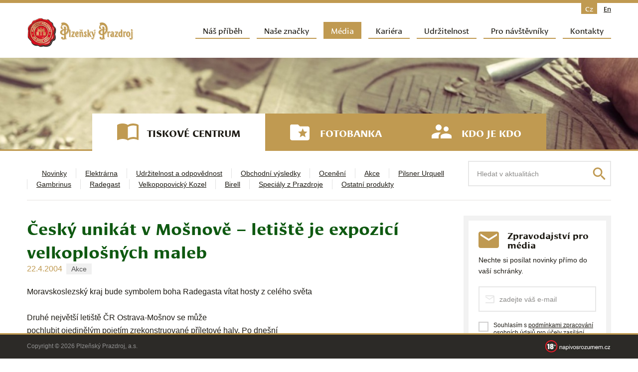

--- FILE ---
content_type: text/html; charset=UTF-8
request_url: https://www.prazdroj.cz/445-cesky-unikat-v-mosnove-letiste-je-expozici-velkoplosnych-maleb
body_size: 12363
content:
<!DOCTYPE html>
<html lang="cs-CZ" >
<head>
<meta charset="UTF-8" />
<meta name="viewport" content="width=device-width,initial-scale=1" />
<link rel="profile" href="http://gmpg.org/xfn/11" />
<link rel="pingback" href="https://www.prazdroj.cz/xmlrpc.php" />
<script src="https://www.prazdroj.cz/cospospohzeg/themes/prazdroj/js/modernizr.custom.50132.js"></script>
<meta name='robots' content='index, follow, max-image-preview:large, max-snippet:-1, max-video-preview:-1' />
	<style>img:is([sizes="auto" i], [sizes^="auto," i]) { contain-intrinsic-size: 3000px 1500px }</style>
	<link rel="alternate" hreflang="cs-cz" href="https://www.prazdroj.cz/445-cesky-unikat-v-mosnove-letiste-je-expozici-velkoplosnych-maleb" />

	<!-- This site is optimized with the Yoast SEO plugin v26.3 - https://yoast.com/wordpress/plugins/seo/ -->
	<title>Český unikát v Mošnově - letiště je expozicí velkoplošných maleb | Prazdroj</title>
	<link rel="canonical" href="https://www.prazdroj.cz/445-cesky-unikat-v-mosnove-letiste-je-expozici-velkoplosnych-maleb" />
	<meta property="og:locale" content="cs_CZ" />
	<meta property="og:type" content="article" />
	<meta property="og:title" content="Český unikát v Mošnově - letiště je expozicí velkoplošných maleb | Prazdroj" />
	<meta property="og:description" content="Moravskoslezský kraj bude symbolem boha Radegasta vítat hosty z&nbsp;celého světa Druhé největší letiště ČR Ostrava-Mošnov se může pochlubit ojedinělým pojetím zrekonstruované příletové haly. Po&nbsp;dnešní slavnostní" />
	<meta property="og:url" content="https://www.prazdroj.cz/445-cesky-unikat-v-mosnove-letiste-je-expozici-velkoplosnych-maleb" />
	<meta property="og:site_name" content="Prazdroj" />
	<meta property="article:published_time" content="2004-04-21T22:00:00+00:00" />
	<meta property="article:modified_time" content="2022-05-29T16:54:07+00:00" />
	<meta property="og:image" content="https://www.prazdroj.cz/cospospohzeg/uploads/2016/05/FB-share.png" />
	<meta property="og:image:width" content="600" />
	<meta property="og:image:height" content="600" />
	<meta property="og:image:type" content="image/png" />
	<meta name="author" content="Tomáš Matonoha" />
	<meta name="twitter:card" content="summary_large_image" />
	<meta name="twitter:label1" content="Napsal(a)" />
	<meta name="twitter:data1" content="Tomáš Matonoha" />
	<meta name="twitter:label2" content="Odhadovaná doba čtení" />
	<meta name="twitter:data2" content="3 minuty" />
	<script type="application/ld+json" class="yoast-schema-graph">{"@context":"https://schema.org","@graph":[{"@type":"WebPage","@id":"https://www.prazdroj.cz/445-cesky-unikat-v-mosnove-letiste-je-expozici-velkoplosnych-maleb","url":"https://www.prazdroj.cz/445-cesky-unikat-v-mosnove-letiste-je-expozici-velkoplosnych-maleb","name":"Český unikát v Mošnově - letiště je expozicí velkoplošných maleb | Prazdroj","isPartOf":{"@id":"https://www.prazdroj.cz/#website"},"datePublished":"2004-04-21T22:00:00+00:00","dateModified":"2022-05-29T16:54:07+00:00","author":{"@id":"https://www.prazdroj.cz/#/schema/person/a1496f158abe2019d6a1d16a9585fac1"},"breadcrumb":{"@id":"https://www.prazdroj.cz/445-cesky-unikat-v-mosnove-letiste-je-expozici-velkoplosnych-maleb#breadcrumb"},"inLanguage":"cs","potentialAction":[{"@type":"ReadAction","target":["https://www.prazdroj.cz/445-cesky-unikat-v-mosnove-letiste-je-expozici-velkoplosnych-maleb"]}]},{"@type":"BreadcrumbList","@id":"https://www.prazdroj.cz/445-cesky-unikat-v-mosnove-letiste-je-expozici-velkoplosnych-maleb#breadcrumb","itemListElement":[{"@type":"ListItem","position":1,"name":"Domů","item":"https://www.prazdroj.cz/"},{"@type":"ListItem","position":2,"name":"Český unikát v Mošnově &#8211; letiště je expozicí velkoplošných maleb"}]},{"@type":"WebSite","@id":"https://www.prazdroj.cz/#website","url":"https://www.prazdroj.cz/","name":"Prazdroj","description":"","potentialAction":[{"@type":"SearchAction","target":{"@type":"EntryPoint","urlTemplate":"https://www.prazdroj.cz/?s={search_term_string}"},"query-input":{"@type":"PropertyValueSpecification","valueRequired":true,"valueName":"search_term_string"}}],"inLanguage":"cs"},{"@type":"Person","@id":"https://www.prazdroj.cz/#/schema/person/a1496f158abe2019d6a1d16a9585fac1","name":"Tomáš Matonoha","image":{"@type":"ImageObject","inLanguage":"cs","@id":"https://www.prazdroj.cz/#/schema/person/image/","url":"https://secure.gravatar.com/avatar/e251d6862b08277362bf0c1f11c158e3d57143e67023c95da0eee4b416ef43fd?s=96&d=mm&r=g","contentUrl":"https://secure.gravatar.com/avatar/e251d6862b08277362bf0c1f11c158e3d57143e67023c95da0eee4b416ef43fd?s=96&d=mm&r=g","caption":"Tomáš Matonoha"},"sameAs":["http://www.matosoft.cz"],"url":"https://www.prazdroj.cz/author/matosoft"}]}</script>
	<!-- / Yoast SEO plugin. -->


<link rel='stylesheet' id='wp-block-library-css' href='https://www.prazdroj.cz/wp-includes/css/dist/block-library/style.min.css?ver=6.7.4' type='text/css' media='all' />
<style id='classic-theme-styles-inline-css' type='text/css'>
/*! This file is auto-generated */
.wp-block-button__link{color:#fff;background-color:#32373c;border-radius:9999px;box-shadow:none;text-decoration:none;padding:calc(.667em + 2px) calc(1.333em + 2px);font-size:1.125em}.wp-block-file__button{background:#32373c;color:#fff;text-decoration:none}
</style>
<style id='global-styles-inline-css' type='text/css'>
:root{--wp--preset--aspect-ratio--square: 1;--wp--preset--aspect-ratio--4-3: 4/3;--wp--preset--aspect-ratio--3-4: 3/4;--wp--preset--aspect-ratio--3-2: 3/2;--wp--preset--aspect-ratio--2-3: 2/3;--wp--preset--aspect-ratio--16-9: 16/9;--wp--preset--aspect-ratio--9-16: 9/16;--wp--preset--color--black: #000000;--wp--preset--color--cyan-bluish-gray: #abb8c3;--wp--preset--color--white: #ffffff;--wp--preset--color--pale-pink: #f78da7;--wp--preset--color--vivid-red: #cf2e2e;--wp--preset--color--luminous-vivid-orange: #ff6900;--wp--preset--color--luminous-vivid-amber: #fcb900;--wp--preset--color--light-green-cyan: #7bdcb5;--wp--preset--color--vivid-green-cyan: #00d084;--wp--preset--color--pale-cyan-blue: #8ed1fc;--wp--preset--color--vivid-cyan-blue: #0693e3;--wp--preset--color--vivid-purple: #9b51e0;--wp--preset--gradient--vivid-cyan-blue-to-vivid-purple: linear-gradient(135deg,rgba(6,147,227,1) 0%,rgb(155,81,224) 100%);--wp--preset--gradient--light-green-cyan-to-vivid-green-cyan: linear-gradient(135deg,rgb(122,220,180) 0%,rgb(0,208,130) 100%);--wp--preset--gradient--luminous-vivid-amber-to-luminous-vivid-orange: linear-gradient(135deg,rgba(252,185,0,1) 0%,rgba(255,105,0,1) 100%);--wp--preset--gradient--luminous-vivid-orange-to-vivid-red: linear-gradient(135deg,rgba(255,105,0,1) 0%,rgb(207,46,46) 100%);--wp--preset--gradient--very-light-gray-to-cyan-bluish-gray: linear-gradient(135deg,rgb(238,238,238) 0%,rgb(169,184,195) 100%);--wp--preset--gradient--cool-to-warm-spectrum: linear-gradient(135deg,rgb(74,234,220) 0%,rgb(151,120,209) 20%,rgb(207,42,186) 40%,rgb(238,44,130) 60%,rgb(251,105,98) 80%,rgb(254,248,76) 100%);--wp--preset--gradient--blush-light-purple: linear-gradient(135deg,rgb(255,206,236) 0%,rgb(152,150,240) 100%);--wp--preset--gradient--blush-bordeaux: linear-gradient(135deg,rgb(254,205,165) 0%,rgb(254,45,45) 50%,rgb(107,0,62) 100%);--wp--preset--gradient--luminous-dusk: linear-gradient(135deg,rgb(255,203,112) 0%,rgb(199,81,192) 50%,rgb(65,88,208) 100%);--wp--preset--gradient--pale-ocean: linear-gradient(135deg,rgb(255,245,203) 0%,rgb(182,227,212) 50%,rgb(51,167,181) 100%);--wp--preset--gradient--electric-grass: linear-gradient(135deg,rgb(202,248,128) 0%,rgb(113,206,126) 100%);--wp--preset--gradient--midnight: linear-gradient(135deg,rgb(2,3,129) 0%,rgb(40,116,252) 100%);--wp--preset--font-size--small: 13px;--wp--preset--font-size--medium: 20px;--wp--preset--font-size--large: 36px;--wp--preset--font-size--x-large: 42px;--wp--preset--spacing--20: 0.44rem;--wp--preset--spacing--30: 0.67rem;--wp--preset--spacing--40: 1rem;--wp--preset--spacing--50: 1.5rem;--wp--preset--spacing--60: 2.25rem;--wp--preset--spacing--70: 3.38rem;--wp--preset--spacing--80: 5.06rem;--wp--preset--shadow--natural: 6px 6px 9px rgba(0, 0, 0, 0.2);--wp--preset--shadow--deep: 12px 12px 50px rgba(0, 0, 0, 0.4);--wp--preset--shadow--sharp: 6px 6px 0px rgba(0, 0, 0, 0.2);--wp--preset--shadow--outlined: 6px 6px 0px -3px rgba(255, 255, 255, 1), 6px 6px rgba(0, 0, 0, 1);--wp--preset--shadow--crisp: 6px 6px 0px rgba(0, 0, 0, 1);}:where(.is-layout-flex){gap: 0.5em;}:where(.is-layout-grid){gap: 0.5em;}body .is-layout-flex{display: flex;}.is-layout-flex{flex-wrap: wrap;align-items: center;}.is-layout-flex > :is(*, div){margin: 0;}body .is-layout-grid{display: grid;}.is-layout-grid > :is(*, div){margin: 0;}:where(.wp-block-columns.is-layout-flex){gap: 2em;}:where(.wp-block-columns.is-layout-grid){gap: 2em;}:where(.wp-block-post-template.is-layout-flex){gap: 1.25em;}:where(.wp-block-post-template.is-layout-grid){gap: 1.25em;}.has-black-color{color: var(--wp--preset--color--black) !important;}.has-cyan-bluish-gray-color{color: var(--wp--preset--color--cyan-bluish-gray) !important;}.has-white-color{color: var(--wp--preset--color--white) !important;}.has-pale-pink-color{color: var(--wp--preset--color--pale-pink) !important;}.has-vivid-red-color{color: var(--wp--preset--color--vivid-red) !important;}.has-luminous-vivid-orange-color{color: var(--wp--preset--color--luminous-vivid-orange) !important;}.has-luminous-vivid-amber-color{color: var(--wp--preset--color--luminous-vivid-amber) !important;}.has-light-green-cyan-color{color: var(--wp--preset--color--light-green-cyan) !important;}.has-vivid-green-cyan-color{color: var(--wp--preset--color--vivid-green-cyan) !important;}.has-pale-cyan-blue-color{color: var(--wp--preset--color--pale-cyan-blue) !important;}.has-vivid-cyan-blue-color{color: var(--wp--preset--color--vivid-cyan-blue) !important;}.has-vivid-purple-color{color: var(--wp--preset--color--vivid-purple) !important;}.has-black-background-color{background-color: var(--wp--preset--color--black) !important;}.has-cyan-bluish-gray-background-color{background-color: var(--wp--preset--color--cyan-bluish-gray) !important;}.has-white-background-color{background-color: var(--wp--preset--color--white) !important;}.has-pale-pink-background-color{background-color: var(--wp--preset--color--pale-pink) !important;}.has-vivid-red-background-color{background-color: var(--wp--preset--color--vivid-red) !important;}.has-luminous-vivid-orange-background-color{background-color: var(--wp--preset--color--luminous-vivid-orange) !important;}.has-luminous-vivid-amber-background-color{background-color: var(--wp--preset--color--luminous-vivid-amber) !important;}.has-light-green-cyan-background-color{background-color: var(--wp--preset--color--light-green-cyan) !important;}.has-vivid-green-cyan-background-color{background-color: var(--wp--preset--color--vivid-green-cyan) !important;}.has-pale-cyan-blue-background-color{background-color: var(--wp--preset--color--pale-cyan-blue) !important;}.has-vivid-cyan-blue-background-color{background-color: var(--wp--preset--color--vivid-cyan-blue) !important;}.has-vivid-purple-background-color{background-color: var(--wp--preset--color--vivid-purple) !important;}.has-black-border-color{border-color: var(--wp--preset--color--black) !important;}.has-cyan-bluish-gray-border-color{border-color: var(--wp--preset--color--cyan-bluish-gray) !important;}.has-white-border-color{border-color: var(--wp--preset--color--white) !important;}.has-pale-pink-border-color{border-color: var(--wp--preset--color--pale-pink) !important;}.has-vivid-red-border-color{border-color: var(--wp--preset--color--vivid-red) !important;}.has-luminous-vivid-orange-border-color{border-color: var(--wp--preset--color--luminous-vivid-orange) !important;}.has-luminous-vivid-amber-border-color{border-color: var(--wp--preset--color--luminous-vivid-amber) !important;}.has-light-green-cyan-border-color{border-color: var(--wp--preset--color--light-green-cyan) !important;}.has-vivid-green-cyan-border-color{border-color: var(--wp--preset--color--vivid-green-cyan) !important;}.has-pale-cyan-blue-border-color{border-color: var(--wp--preset--color--pale-cyan-blue) !important;}.has-vivid-cyan-blue-border-color{border-color: var(--wp--preset--color--vivid-cyan-blue) !important;}.has-vivid-purple-border-color{border-color: var(--wp--preset--color--vivid-purple) !important;}.has-vivid-cyan-blue-to-vivid-purple-gradient-background{background: var(--wp--preset--gradient--vivid-cyan-blue-to-vivid-purple) !important;}.has-light-green-cyan-to-vivid-green-cyan-gradient-background{background: var(--wp--preset--gradient--light-green-cyan-to-vivid-green-cyan) !important;}.has-luminous-vivid-amber-to-luminous-vivid-orange-gradient-background{background: var(--wp--preset--gradient--luminous-vivid-amber-to-luminous-vivid-orange) !important;}.has-luminous-vivid-orange-to-vivid-red-gradient-background{background: var(--wp--preset--gradient--luminous-vivid-orange-to-vivid-red) !important;}.has-very-light-gray-to-cyan-bluish-gray-gradient-background{background: var(--wp--preset--gradient--very-light-gray-to-cyan-bluish-gray) !important;}.has-cool-to-warm-spectrum-gradient-background{background: var(--wp--preset--gradient--cool-to-warm-spectrum) !important;}.has-blush-light-purple-gradient-background{background: var(--wp--preset--gradient--blush-light-purple) !important;}.has-blush-bordeaux-gradient-background{background: var(--wp--preset--gradient--blush-bordeaux) !important;}.has-luminous-dusk-gradient-background{background: var(--wp--preset--gradient--luminous-dusk) !important;}.has-pale-ocean-gradient-background{background: var(--wp--preset--gradient--pale-ocean) !important;}.has-electric-grass-gradient-background{background: var(--wp--preset--gradient--electric-grass) !important;}.has-midnight-gradient-background{background: var(--wp--preset--gradient--midnight) !important;}.has-small-font-size{font-size: var(--wp--preset--font-size--small) !important;}.has-medium-font-size{font-size: var(--wp--preset--font-size--medium) !important;}.has-large-font-size{font-size: var(--wp--preset--font-size--large) !important;}.has-x-large-font-size{font-size: var(--wp--preset--font-size--x-large) !important;}
:where(.wp-block-post-template.is-layout-flex){gap: 1.25em;}:where(.wp-block-post-template.is-layout-grid){gap: 1.25em;}
:where(.wp-block-columns.is-layout-flex){gap: 2em;}:where(.wp-block-columns.is-layout-grid){gap: 2em;}
:root :where(.wp-block-pullquote){font-size: 1.5em;line-height: 1.6;}
</style>
<link rel='stylesheet' id='contact-form-7-css' href='https://www.prazdroj.cz/cospospohzeg/plugins/contact-form-7/includes/css/styles.css?ver=6.1.3' type='text/css' media='all' />
<link rel='stylesheet' id='eeb-css-frontend-css' href='https://www.prazdroj.cz/cospospohzeg/plugins/email-encoder-bundle/core/includes/assets/css/style.css?ver=251105-92838' type='text/css' media='all' />
<link rel='stylesheet' id='responsive-lightbox-nivo-css' href='https://www.prazdroj.cz/cospospohzeg/plugins/responsive-lightbox/assets/nivo/nivo-lightbox.min.css?ver=1.3.1' type='text/css' media='all' />
<link rel='stylesheet' id='responsive-lightbox-nivo-default-css' href='https://www.prazdroj.cz/cospospohzeg/plugins/responsive-lightbox/assets/nivo/themes/default/default.css?ver=1.3.1' type='text/css' media='all' />
<link rel='stylesheet' id='css-swiper-css' href='https://www.prazdroj.cz/cospospohzeg/themes/prazdroj/css/swiper.css?ver=1' type='text/css' media='all' />
<link rel='stylesheet' id='prazdroj-style-css' href='https://www.prazdroj.cz/cospospohzeg/themes/prazdroj/dist/style.css?ver=1.30.0' type='text/css' media='all' />
<script type="text/javascript" src="https://www.prazdroj.cz/wp-includes/js/jquery/jquery.min.js?ver=3.7.1" id="jquery-core-js"></script>
<script type="text/javascript" src="https://www.prazdroj.cz/wp-includes/js/jquery/jquery-migrate.min.js?ver=3.4.1" id="jquery-migrate-js"></script>
<script type="text/javascript" src="https://www.prazdroj.cz/cospospohzeg/plugins/email-encoder-bundle/core/includes/assets/js/custom.js?ver=251105-92838" id="eeb-js-frontend-js"></script>
<script type="text/javascript" src="https://www.prazdroj.cz/cospospohzeg/plugins/responsive-lightbox/assets/infinitescroll/infinite-scroll.pkgd.min.js?ver=4.0.1" id="responsive-lightbox-infinite-scroll-js"></script>
<script type="text/javascript" src="https://www.prazdroj.cz/cospospohzeg/themes/prazdroj/img/svg-out/grunticon.loader.js" id="grunticon-js"></script>
<link rel="https://api.w.org/" href="https://www.prazdroj.cz/wp-json/" /><link rel="alternate" title="JSON" type="application/json" href="https://www.prazdroj.cz/wp-json/wp/v2/posts/16206" /><link rel="EditURI" type="application/rsd+xml" title="RSD" href="https://www.prazdroj.cz/xmlrpc.php?rsd" />
<meta name="generator" content="WordPress 6.7.4" />
<link rel='shortlink' href='https://www.prazdroj.cz/?p=16206' />
<link rel="alternate" title="oEmbed (JSON)" type="application/json+oembed" href="https://www.prazdroj.cz/wp-json/oembed/1.0/embed?url=https%3A%2F%2Fwww.prazdroj.cz%2F445-cesky-unikat-v-mosnove-letiste-je-expozici-velkoplosnych-maleb" />
<link rel="alternate" title="oEmbed (XML)" type="text/xml+oembed" href="https://www.prazdroj.cz/wp-json/oembed/1.0/embed?url=https%3A%2F%2Fwww.prazdroj.cz%2F445-cesky-unikat-v-mosnove-letiste-je-expozici-velkoplosnych-maleb&#038;format=xml" />
<meta name="generator" content="WPML ver:4.2.5 stt:9,1;" />
<script>
  (function(i,s,o,g,r,a,m){i['GoogleAnalyticsObject']=r;i[r]=i[r]||function(){
  (i[r].q=i[r].q||[]).push(arguments)},i[r].l=1*new Date();a=s.createElement(o),
  m=s.getElementsByTagName(o)[0];a.async=1;a.src=g;m.parentNode.insertBefore(a,m)
  })(window,document,'script','https://www.google-analytics.com/analytics.js','ga');

  ga('create', 'UA-6464076-1', 'auto');
  ga('send', 'pageview');

</script>
<script>
!function(f,b,e,v,n,t,s)
{if(f.fbq)return;n=f.fbq=function(){n.callMethod?
n.callMethod.apply(n,arguments):n.queue.push(arguments)};
if(!f._fbq)f._fbq=n;n.push=n;n.loaded=!0;n.version='2.0';
n.queue=[];t=b.createElement(e);t.async=!0;
t.src=v;s=b.getElementsByTagName(e)[0];
s.parentNode.insertBefore(t,s)}(window,document,'script',
'https://connect.facebook.net/en_US/fbevents.js');
 fbq('init', '1273094189474917'); 
fbq('track', 'PageView');
</script>
<noscript>
 <img height="1" width="1" 
src="https://www.facebook.com/tr?id=1273094189474917&ev=PageView
&noscript=1"/>
</noscript>
<script>
	grunticon(["https://www.prazdroj.cz/cospospohzeg/themes/prazdroj/img/svg-out/icons.data.svg.css", "https://www.prazdroj.cz/cospospohzeg/themes/prazdroj/img/svg-out/icons.data.png.css", "https://www.prazdroj.cz/cospospohzeg/themes/prazdroj/img/svg-out/icons.fallback.css"], grunticon.svgLoadedCallback);
</script>

	<script>
		WebFontConfig = {
			typekit: { id: 'rzs6kiv' },
			google: {
				families: [ 'Roboto:300,300italic,400,400italic,500,500italic,700,700italic,900,900italic:latin,latin-ext' ]
			},
			active: function() {
				document.cookie ='wfont=1; expires='+(new Date(new Date().getTime() + 86400000)).toGMTString()+'; path=/'
			}
		};
	</script>
	<link rel="prefetch" href="https://fonts.googleapis.com/css?family=Roboto" />

<script>
	(function(d) {
		var wf = d.createElement('script'), s = d.scripts[0];
		wf.src = 'https://ajax.googleapis.com/ajax/libs/webfont/1.6.16/webfont.js';
		s.parentNode.insertBefore(wf, s);
	})(document);
</script>

<link rel="apple-touch-icon" sizes="57x57" href="https://www.prazdroj.cz/cospospohzeg/themes/prazdroj/favicons/apple-touch-icon-57x57.png">
<link rel="apple-touch-icon" sizes="60x60" href="https://www.prazdroj.cz/cospospohzeg/themes/prazdroj/favicons/apple-touch-icon-60x60.png">
<link rel="apple-touch-icon" sizes="72x72" href="https://www.prazdroj.cz/cospospohzeg/themes/prazdroj/favicons/apple-touch-icon-72x72.png">
<link rel="apple-touch-icon" sizes="76x76" href="https://www.prazdroj.cz/cospospohzeg/themes/prazdroj/favicons/apple-touch-icon-76x76.png">
<link rel="apple-touch-icon" sizes="114x114" href="https://www.prazdroj.cz/cospospohzeg/themes/prazdroj/favicons/apple-touch-icon-114x114.png">
<link rel="apple-touch-icon" sizes="120x120" href="https://www.prazdroj.cz/cospospohzeg/themes/prazdroj/favicons/apple-touch-icon-120x120.png">
<link rel="apple-touch-icon" sizes="144x144" href="https://www.prazdroj.cz/cospospohzeg/themes/prazdroj/favicons/apple-touch-icon-144x144.png">
<link rel="apple-touch-icon" sizes="152x152" href="https://www.prazdroj.cz/cospospohzeg/themes/prazdroj/favicons/apple-touch-icon-152x152.png">
<link rel="apple-touch-icon" sizes="180x180" href="https://www.prazdroj.cz/cospospohzeg/themes/prazdroj/favicons/apple-touch-icon-180x180.png">
<link rel="icon" type="image/png" href="https://www.prazdroj.cz/cospospohzeg/themes/prazdroj/favicons/favicon-32x32.png" sizes="32x32">
<link rel="icon" type="image/png" href="https://www.prazdroj.cz/cospospohzeg/themes/prazdroj/favicons/android-chrome-192x192.png" sizes="192x192">
<link rel="icon" type="image/png" href="https://www.prazdroj.cz/cospospohzeg/themes/prazdroj/favicons/favicon-96x96.png" sizes="96x96">
<link rel="icon" type="image/png" href="https://www.prazdroj.cz/cospospohzeg/themes/prazdroj/favicons/favicon-16x16.png" sizes="16x16">
<link rel="manifest" href="https://www.prazdroj.cz/cospospohzeg/themes/prazdroj/favicons/manifest.json">
<link rel="mask-icon" href="https://www.prazdroj.cz/cospospohzeg/themes/prazdroj/favicons/safari-pinned-tab.svg" color="#5bbad5">
<link rel="shortcut icon" href="https://www.prazdroj.cz/cospospohzeg/themes/prazdroj/favicons/favicon.ico">
<meta name="msapplication-TileColor" content="#da532c">
<meta name="msapplication-TileImage" content="https://www.prazdroj.cz/cospospohzeg/themes/prazdroj/favicons/mstile-144x144.png">
<meta name="msapplication-config" content="https://www.prazdroj.cz/cospospohzeg/themes/prazdroj/favicons/browserconfig.xml">
<meta name="theme-color" content="#ffffff">

	<!-- Facebook Pixel Code -->
  <script>
    !function(f,b,e,v,n,t,s){if(f.fbq)return;n=f.fbq=function(){n.callMethod?
        n.callMethod.apply(n,arguments):n.queue.push(arguments)};if(!f._fbq)f._fbq=n;
        n.push=n;n.loaded=!0;n.version='2.0';n.queue=[];t=b.createElement(e);t.async=!0;
        t.src=v;s=b.getElementsByTagName(e)[0];s.parentNode.insertBefore(t,s)}(window,
        document,'script','https://connect.facebook.net/en_US/fbevents.js');

    fbq('init', '862856180409276', {}, {
      dataProcessingOptions: ['LDU']
    });
    fbq('track', "PageView");
  </script>
  <noscript><img height="1" width="1" style="display:none"
                 src="https://www.facebook.com/tr?id=862856180409276&ev=PageView&noscript=1"
      /></noscript>
	<!-- End Facebook Pixel Code -->

<!-- Google Tag Manager -->
<script>(function(w,d,s,l,i){w[l]=w[l]||[];w[l].push({'gtm.start':
new Date().getTime(),event:'gtm.js'});var f=d.getElementsByTagName(s)[0],
j=d.createElement(s),dl=l!='dataLayer'?'&l='+l:'';j.async=true;j.src=
'https://www.googletagmanager.com/gtm.js?id='+i+dl;f.parentNode.insertBefore(j, f);
})(window,document,'script','dataLayer','GTM-PLJTMTQT');</script>
<!-- End Google Tag Manager -->
  <script>
    window.dataLayer = window.dataLayer || [];
    window.dataLayer.push({
      'anonymizeIp': true
    });
  </script>
  </head>

<body class="wp-singular post-template-default single single-post postid-16206 single-format-standard wp-theme-prazdroj language-cs">
  
<!-- Google Tag Manager (noscript) -->
<noscript><iframe src="https://www.googletagmanager.com/ns.html?id=GTM-PLJTMTQT"
height="0" width="0" style="display:none;visibility:hidden"></iframe></noscript>
<!-- End Google Tag Manager (noscript) -->

<div class="page-content js-page-content icon-logo-lines">

	
	<header class="header cf js-header" role="banner">
		<div class="container container--header">

			<a class="header__logo" href="https://www.prazdroj.cz/" title="Prazdroj" rel="home">
									<img class="header-logo__image" src="https://www.prazdroj.cz/cospospohzeg/themes/prazdroj/img/logo-sm.png?bf6476bc" srcset="https://www.prazdroj.cz/cospospohzeg/themes/prazdroj/img/logo-sm.png?bf6476bc, https://www.prazdroj.cz/cospospohzeg/themes/prazdroj/img/logo-sm@2x.png?0ea6aa8a 2x" alt="Prazdroj" width="212" height="59" />
							</a>

								<div class="language-switcher cf js-language-switcher">
						<span class="language-switcher__item language-switcher__item--active">cz</span><a href="https://www.prazdroj.cz/en" class="language-switcher__item">en</a>					</div><!-- /.language-switcher -->
					
			<nav class="navigation js-navigation cf" role="navigation">

				<h3 class="assistive-text">Hlavní navigační menu</h3>
								<div class="skip-link"><a class="assistive-text" href="#content" title="Přejít k hlavnímu obsahu webu">Přejít k hlavnímu obsahu webu</a></div>

				<a href="#" class="navigation-link-mobile js-navigation-link-mobile">
					<span></span>
					<span></span>
					<span></span>
					<span></span>
				</a>

				<ul id="menu-hlavni-menu" class="navigation__menu navigation__menu--no-js js-navigation-menu cf"><li id="menu-item-25" class="menu-item menu-item-type-post_type menu-item-object-page menu-item-has-children menu-item-25"><a href="https://www.prazdroj.cz/nas-pribeh">Náš příběh</a>
<ul class="sub-menu">
	<li id="menu-item-34" class="menu-item menu-item-type-post_type menu-item-object-page menu-item-34"><a href="https://www.prazdroj.cz/nas-pribeh/historie">Historie</a></li>
	<li id="menu-item-33" class="menu-item menu-item-type-post_type menu-item-object-page menu-item-33"><a href="https://www.prazdroj.cz/nas-pribeh/ceske-pivo">České pivo</a></li>
	<li id="menu-item-35" class="menu-item menu-item-type-post_type menu-item-object-page menu-item-35"><a href="https://www.prazdroj.cz/nas-pribeh/dulezite-listiny">Důležité listiny</a></li>
	<li id="menu-item-32" class="menu-item menu-item-type-post_type menu-item-object-page menu-item-32"><a href="https://www.prazdroj.cz/nas-pribeh/archiv">Archiv</a></li>
</ul>
</li>
<li id="menu-item-26" class="menu-item--brands menu-item menu-item-type-post_type menu-item-object-page menu-item-has-children menu-item-26"><a href="https://www.prazdroj.cz/nase-znacky">Naše značky</a>
<ul class="sub-menu">
	<li id="menu-item-176413" class="menu-item menu-item-type-post_type menu-item-object-page menu-item-176413"><a href="https://www.prazdroj.cz/nase-znacky/hvezda-sladku">Hvězda sládků</a></li>
</ul>
</li>
<li id="menu-item-27" class="menu-item--media menu-item menu-item-type-post_type menu-item-object-page menu-item-27"><a href="https://www.prazdroj.cz/media">Média</a></li>
<li id="menu-item-153320" class="menu-item menu-item-type-post_type menu-item-object-page menu-item-has-children menu-item-153320"><a href="https://www.prazdroj.cz/kariera">Kariéra</a>
<ul class="sub-menu">
	<li id="menu-item-153323" class="menu-item menu-item-type-post_type menu-item-object-page menu-item-153323"><a href="https://www.prazdroj.cz/kariera/studenti-a-absolventi">Studenti a&nbsp;absolventi</a></li>
	<li id="menu-item-153326" class="menu-item menu-item-type-post_type menu-item-object-page menu-item-153326"><a href="https://www.prazdroj.cz/kariera/management">Management</a></li>
	<li id="menu-item-153329" class="menu-item menu-item-type-post_type menu-item-object-page menu-item-153329"><a href="https://www.prazdroj.cz/kariera/specialiste">Specialisté</a></li>
	<li id="menu-item-153332" class="menu-item menu-item-type-post_type menu-item-object-page menu-item-153332"><a href="https://www.prazdroj.cz/kariera/vyroba-a-servis">Výroba a&nbsp;servis</a></li>
	<li id="menu-item-153335" class="menu-item menu-item-type-post_type menu-item-object-page menu-item-153335"><a href="https://www.prazdroj.cz/kariera/zivotopis">Vytvoř si jednoduchý životopis</a></li>
</ul>
</li>
<li id="menu-item-150929" class="menu-item menu-item-type-custom menu-item-object-custom menu-item-has-children menu-item-150929"><a href="https://udrzitelnost.prazdroj.cz/">Udržitelnost</a>
<ul class="sub-menu">
	<li id="menu-item-150932" class="menu-item menu-item-type-custom menu-item-object-custom menu-item-150932"><a href="https://udrzitelnost.prazdroj.cz/novinky/">Novinky</a></li>
	<li id="menu-item-150938" class="menu-item menu-item-type-custom menu-item-object-custom menu-item-150938"><a href="https://udrzitelnost.prazdroj.cz/zprava-o-udrzitelnosti/">Zpráva o&nbsp;udržitelnosti</a></li>
	<li id="menu-item-150941" class="menu-item menu-item-type-custom menu-item-object-custom menu-item-150941"><a href="https://www.prazdroj.cz/odpovednost/podpora-komunit">Fond Plzeňského Prazdroje</a></li>
	<li id="menu-item-150944" class="menu-item menu-item-type-custom menu-item-object-custom menu-item-150944"><a href="https://udrzitelnost.prazdroj.cz/nase-zavazky/">Naše závazky</a></li>
</ul>
</li>
<li id="menu-item-30" class="menu-item menu-item-type-post_type menu-item-object-page menu-item-30"><a href="https://www.prazdroj.cz/pro-navstevniky">Pro návštěvníky</a></li>
<li id="menu-item-31" class="menu-item menu-item-type-post_type menu-item-object-page menu-item-has-children menu-item-31"><a href="https://www.prazdroj.cz/kontakty">Kontakty</a>
<ul class="sub-menu">
	<li id="menu-item-159149" class="menu-item menu-item-type-post_type menu-item-object-page menu-item-159149"><a href="https://www.prazdroj.cz/export">Export</a></li>
</ul>
</li>
</ul>
			</nav><!-- /.navigation -->

		</div><!-- /.container -->

	</header><!-- /.header -->

	<div class="main cf">

<main id="content" role="main">

	
<div class="header-w-menu js-header-w-menu">
	<div class="container container--header-w-menu">
		<ul id="menu-media" class="media-menu cf"><li id="menu-item-350" class="menu-item--press-center icon-book menu-item menu-item-type-post_type menu-item-object-page menu-item-350"><a href="https://www.prazdroj.cz/media"><span class="wrapper">Tiskové centrum<span class="icon" data-grunticon-embed></span></span></a></li>
<li id="menu-item-351" class="menu-item--stock icon-folder menu-item menu-item-type-post_type menu-item-object-page menu-item-351"><a href="https://www.prazdroj.cz/media/fotobanka"><span class="wrapper">Fotobanka<span class="icon" data-grunticon-embed></span></span></a></li>
<li id="menu-item-137428" class="menu-item--people icon-people menu-item menu-item-type-taxonomy menu-item-object-album_category menu-item-137428"><a href="https://www.prazdroj.cz/album-kategorie/kdo-je-kdo"><span class="wrapper">Kdo je kdo<span class="icon" data-grunticon-embed></span></span></a></li>
</ul>	</div><!-- /.container -->
</div><!-- /.header-w-menu -->

	<script>
		var $banner = jQuery('.js-header-w-menu');
		var bannerImages = new Array();
		bannerImages['orig'] = 'https://www.prazdroj.cz/cospospohzeg/uploads/2016/03/media-header-bg.jpg';
		bannerImages['large'] = 'https://www.prazdroj.cz/cospospohzeg/uploads/2016/03/media-header-bg-1024x98.jpg';

		if (window.matchMedia) {
			if (window.matchMedia('(max-width: 1024px)').matches) {
				$banner.css('background-image', 'url("' + bannerImages['large'] + '")');
			} else {
				$banner.css('background-image', 'url("' + bannerImages['orig'] + '")');
			}
		} else {
			$banner.css('background-image', 'url("' + bannerImages['orig'] + '")');
		}
	</script>

	
		<div class="container">

			<div class="press-center-header">
				<ul class="press-center-header-categories cf">

			<li class="press-center-header-categories-item ">
									<a href="https://www.prazdroj.cz/media">Novinky</a>
							</li><!-- /.press-center-header-categories-item -->

							<li class="press-center-header-categories-item ">
											<a href="https://www.prazdroj.cz/kategorie/elektrarna">Elektrárna</a>
									</li><!-- /.press-center-header-categories-item -->
							<li class="press-center-header-categories-item ">
											<a href="https://www.prazdroj.cz/kategorie/udrzitelnost-a-odpovednost">Udržitelnost a odpovědnost</a>
									</li><!-- /.press-center-header-categories-item -->
							<li class="press-center-header-categories-item ">
											<a href="https://www.prazdroj.cz/kategorie/obchodni-vysledky">Obchodní výsledky</a>
									</li><!-- /.press-center-header-categories-item -->
							<li class="press-center-header-categories-item ">
											<a href="https://www.prazdroj.cz/kategorie/oceneni">Ocenění</a>
									</li><!-- /.press-center-header-categories-item -->
							<li class="press-center-header-categories-item ">
											<a href="https://www.prazdroj.cz/kategorie/akce">Akce</a>
									</li><!-- /.press-center-header-categories-item -->
							<li class="press-center-header-categories-item ">
											<a href="https://www.prazdroj.cz/kategorie/pilsner-urquell">Pilsner Urquell</a>
									</li><!-- /.press-center-header-categories-item -->
							<li class="press-center-header-categories-item ">
											<a href="https://www.prazdroj.cz/kategorie/gambrinus">Gambrinus</a>
									</li><!-- /.press-center-header-categories-item -->
							<li class="press-center-header-categories-item ">
											<a href="https://www.prazdroj.cz/kategorie/radegast">Radegast</a>
									</li><!-- /.press-center-header-categories-item -->
							<li class="press-center-header-categories-item ">
											<a href="https://www.prazdroj.cz/kategorie/velkopopovicky-kozel">Velkopopovický Kozel</a>
									</li><!-- /.press-center-header-categories-item -->
							<li class="press-center-header-categories-item ">
											<a href="https://www.prazdroj.cz/kategorie/birell">Birell</a>
									</li><!-- /.press-center-header-categories-item -->
							<li class="press-center-header-categories-item ">
											<a href="https://www.prazdroj.cz/kategorie/specialy-z-prazdroje-2">Speciály z Prazdroje</a>
									</li><!-- /.press-center-header-categories-item -->
							<li class="press-center-header-categories-item ">
											<a href="https://www.prazdroj.cz/kategorie/ostatni-produkty">Ostatní produkty</a>
									</li><!-- /.press-center-header-categories-item -->
			
		</ul><!-- /.press-center-header-categories -->
		<div class="press-center-header-search">
		<form method="get" class="search-form" action="https://www.prazdroj.cz/">
	<label for="search-form-query" class="assistive-text">Hledat</label>
	<input type="search" class="search-form__query" name="s" id="search-form-query" placeholder="Hledat v aktualitách" required />
	<button type="submit" class="search-form__submit icon-magnifier" name="submit">Hledat</button>
</form>	</div><!-- /.press-center-header-search -->
</div><!-- /.press-center-header -->

			<div class="posts-main cf">

				
<article id="post-16206" class="post-single post-16206 post type-post status-publish format-standard hentry category-akce category-radegast">

	<header class="entry-header">

		<h1 class="entry-header__title">Český unikát v&nbsp;Mošnově &#8211; letiště je expozicí velkoplošných maleb</h1>

		<span class="entry-header__date">22.4.2004</span>

							<span class="entry-header__category">Akce</span>
		
	</header><!-- .entry-header -->

	<div class="entry__content cf">

		
		<p><strong>Moravskoslezský kraj bude symbolem boha Radegasta vítat hosty z&nbsp;celého světa  </strong></p>
<p class="text_zakladni">Druhé největší letiště ČR Ostrava-Mošnov se může<br />
      pochlubit ojedinělým pojetím zrekonstruované příletové haly. Po&nbsp;dnešní<br />
      slavnostní vernisáži bude hala vítat návštěvníky z&nbsp;celého světa, včetně<br />
      hokejových hvězd začínajícího MS, stálou expozicí velkoplošných maleb<br />
      českých výtvarníků Kryštofa Krejči a&nbsp;Romana Hudziece. Motivem tří<br />
      uměleckých děl je letecký pohled na severní Moravu, pohoří Beskydy a<br />
      jejich symbol &#8211; boha Radegasta &#8211; patrona Moravskoslezského kraje. </p>
<p class="text_zakladni">Letiště v&nbsp;Mošnově, stejně jako pivo Radegast,<br />
      neodmyslitelně patří k&nbsp;Moravskoslezskému kraji. Příletová hala se díky<br />
      spolupráci letiště Ostrava-Mošnov se společností Plzeňský Prazdroj a<br />
      značkou Radegast nepromění ve změť reklamních nápisů, ale v&nbsp;kultivovaný<br />
      prostor pojatý moderními výtvarnými díly. Cílem spolupráce je prezentace<br />
      letiště jako důstojné brány do&nbsp;regionu. </p>
<p class="text_zakladni">Velkoformátové obrazy o&nbsp;rozměrech 220/480 cm, 220/240<br />
      cm a&nbsp;220/360 cm jsou kombinací akrylové a&nbsp;olejové malby a&nbsp;práce na nich<br />
      trvala uznávaným výtvarníkům bezmála dva měsíce. Téma obrazů logicky<br />
      vycházejí ze spojení letiště a&nbsp;symbolu značky Radegast &#8211; letecký pohled na<br />
      Moravskoslezský kraj a&nbsp;postupné přibližování k&nbsp;soše boha Radegasta na<br />
      Radhošti. Přijíždějící návštěvník si uvědomí, že právě přistál v&nbsp;kraji,<br />
      jemuž vévodí Radegast &#8211; moravský bůh. </p>
<p class="text_zakladni">Mezi prvními, kdo obrazy uvidí, budou hokejové hvězdy<br />
      začínajícího MS: Letiště přivítá týmy z&nbsp;Finska, Ruska, Švédska a&nbsp;Dánska.<br />
      Kromě zhodnocení obrazů budou také první, kdo prověří nově postavenou<br />
      příletovou halu, zrekonstruovanou veřejnou halu a&nbsp;připravenost letiště<br />
      zvládnout intenzivní provoz spojený s&nbsp;vrcholnou sportovní událostí. V&nbsp;této<br />
      souvislosti letiště očekává výrazný nárůst cestujících, zejména na linkách<br />
      Praha-Ostrava a&nbsp;zvýšený provoz soukromých letadel. </p>
<div align="center">X X X</div>
<p></p>
<ul>
<li>Plzeňský Prazdroj, a. s. je lídrem českého trhu a&nbsp;s<br />
        vývozem do&nbsp;50 zemí celého světa je zároveň největším exportérem českého<br />
        piva. Hlavními značkami Plzeňského Prazdroje v&nbsp;ČR jsou Pilsner Urquell,<br />
        Gambrinus, Radegast a&nbsp;Velkopopovický Kozel. </li>
<li>Plzeňský Prazdroj, a. s. zaměstnává 2&nbsp;754&nbsp;lidí ve<br />
        svých pivovarech v&nbsp;Plzni, Nošovicích, Velkých Popovicích a&nbsp;ve 13<br />
        obchodně distribučních centrech v&nbsp;celé České republice. </li>
<li>Součástí skupiny Plzeňského Prazdroje je také<br />
        slovenský Pivovar Šariš, číslo 2 na slovenském pivním trhu. Skupina<br />
        Plzeňského Prazdroje je nejvýznamnějším subjektem pivovarnického<br />
        průmyslu ve střední a&nbsp;východní Evropě. </li>
<li>Skupina Plzeňského Prazdroje patří do&nbsp;mezinárodní<br />
        pivovarnické společnosti SABMiller plc, jedné z&nbsp;největších na světě.<br />
        Vlajkovou loď SABMiller představuje značka Pilsner Urquell.</li>
</ul>
<p>Mošnov</p>
		
	</div><!-- .entry__content -->

</article><!-- #post-16206 -->

				<div class="sidebar cf">

	<div class="sidebar-newsletter">

		
		<div class="sidebar-newsletter__title icon-envelope-2">Zpravodajství pro média</div><!-- /.sidebar-newsletter__title -->
		<div class="sidebar-newsletter__desc">Nechte si posílat novinky přímo  do vaší schránky.</div><!-- /.sidebar-newsletter__desc -->

		<form action="https://www.prazdroj.cz/445-cesky-unikat-v-mosnove-letiste-je-expozici-velkoplosnych-maleb" method="post" class="sidebar-newsletter-form">
			<input type="email" name="m" class="sidebar-newsletter-form__input icon-envelope-gray" value="" placeholder="zadejte váš e-mail" required />
			<input type="email" name="email" value="" style="display: none;" />
            <div class="sidebar-newsletter-form__checkbox">
        <label for="newsletter_agree">
          <input type="checkbox" required name="newsletter_agree" id="newsletter_agree">
          <span>
            <span class="checkbox"></span>
            <span class="text">Souhlasím s <a href="/informace-k-odberu-tiskovych-zprav/" target="_blank">podmínkami zpracování osobních údajů</a> pro účely zasílání tiskových zpráv.</span>
          </span>
        </label>
      </div>
            <input type="hidden" name="action" value="newsletter_form" />
			<input type="hidden" name="page_id" value="16206" />
			<button class="btn sidebar-newsletter-form__submit" onClick="ga(&#039;send&#039;, &#039;event&#039;, &#039;Média&#039;, &#039;Odebírat novinky&#039;);"><span>Odebírat novinky</span></button>
		</form><!-- /.sidebar-newsletter-form -->

	</div><!-- /.sidebar-newsletter -->

	<div class="sidebar-contacts cf">
		<div class="sidebar-contacts__title">Kontakt pro média</div><!-- /.sidebar-contacts__title -->

											<div class="sidebar-contact">

										<img class="sidebar-contact__image" src="https://www.prazdroj.cz/cospospohzeg/uploads/2019/11/unnamed-88x88.jpg" alt="" width="88" height="88" />

					<div class="sidebar-contact__title">Zdeněk Kovář</div><!-- /.sidebar-contact__title -->
					<div class="sidebar-contact__position">Tiskový mluvčí</div><!-- /.sidebar-contact__position -->
					<div class="sidebar-contact__tel icon-phone-2">+420 735 189 368</div><!-- /.sidebar-contact__tel -->

					<span id="eeb-328194-186468"></span><script type="text/javascript">(function() {var ml="4%serto_2bDka3ECvdz0Zfhcm-AliFpn.K",mi="1=?<18CF43E1=:188H<LK561=JDA3O3;PQ6@<410C<2<FL9334PGB18818CGK<221=:1882LA39<4IG6O5<G5773H<LK18CLG6OI3O@3K6N31881=>DA3O3;PQ6@<410C<2<FL9334PGB1=?18M<1=>",o="";for(var j=0,l=mi.length;j<l;j++) {o+=ml.charAt(mi.charCodeAt(j)-48);}document.getElementById("eeb-328194-186468").innerHTML = decodeURIComponent(o);}());</script><noscript>*protected email*</noscript>
				</div><!-- /.sidebar-contact -->
					
	</div><!-- /.sidebar-contacts -->

	<div class="sidebar-links">

						
		
	</div><!-- /.sidebar-links -->

</div><!-- /.sidebar -->

			</div><!-- /.posts-main -->

		</div><!-- /.container -->

	
</main>


	</div><!-- /.main -->

	
	
</div><!-- /.page-content -->

<div class="footer-wrapper js-footer-wrapper">
	<footer class="footer cf js-footer" role="contentinfo">
		<div class="container">

																									<a href="http://www.napivosrozumem.cz/">
								<img src="https://www.prazdroj.cz/cospospohzeg/uploads/2016/03/napivosrozumem-white.jpg" alt="" width="220" height="46" srcset="https://www.prazdroj.cz/cospospohzeg/uploads/2016/03/napivosrozumem-white.jpg, https://www.prazdroj.cz/cospospohzeg/uploads/2016/04/napivosrozumem-white@2x.jpg 2x" class="footer__image" />
									</a>
							
			<div class="footer-left">

				<div class="footer-info ">

					<ul id="menu-paticka" class="footer-info-menu cf"><li id="menu-item-40" class="menu-item menu-item-type-post_type menu-item-object-page menu-item-40"><a href="https://www.prazdroj.cz/podminky-uziti">Podmínky užití</a></li>
<li id="menu-item-96732" class="menu-item menu-item-type-post_type menu-item-object-page menu-item-96732"><a href="https://www.prazdroj.cz/ochrana-soukromi">Ochrana soukromí</a></li>
<li id="menu-item-39" class="menu-item menu-item-type-post_type menu-item-object-page menu-item-39"><a href="https://www.prazdroj.cz/pristupnost">Přístupnost</a></li>
<li id="menu-item-42" class="menu-item menu-item-type-custom menu-item-object-custom menu-item-42"><a href="http://eshop.prazdroj.cz/">E-shop</a></li>
<li id="menu-item-1397" class="menu-item menu-item-type-custom menu-item-object-custom menu-item-1397"><a href="https://www.prazdrojvisit.cz/kontakt/">Přijeďte k&nbsp;nám</a></li>
</ul>

											<ul class="socials cf">
			          <li class="socials-item">
        <a href="https://www.facebook.com/plzen.prazdroj/" class="socials-item-link socials-item-link--facebook" target="_blank">
          <span class="socials-item-link__icon icon-facebook" data-grunticon-embed></span><span class="socials-item-link__text">Facebook</span>
        </a>
      </li><!-- /.socials-item -->
    			          <li class="socials-item">
        <a href="https://twitter.com/Plzen_Prazdroj" class="socials-item-link socials-item-link--twitter" target="_blank">
          <span class="socials-item-link__icon icon-twitter" data-grunticon-embed></span><span class="socials-item-link__text">Twitter</span>
        </a>
      </li><!-- /.socials-item -->
    			          <li class="socials-item">
        <a href="https://www.linkedin.com/company/628393" class="socials-item-link socials-item-link--linkedin" target="_blank">
          <span class="socials-item-link__icon icon-linkedin" data-grunticon-embed></span><span class="socials-item-link__text">LinkedIn</span>
        </a>
      </li><!-- /.socials-item -->
    			          <li class="socials-item">
        <a href="https://www.instagram.com/zijeme.prazdroj/" class="socials-item-link socials-item-link--instagram" target="_blank">
          <span class="socials-item-link__icon icon-instagram" data-grunticon-embed></span><span class="socials-item-link__text">Instagram</span>
        </a>
      </li><!-- /.socials-item -->
    	</ul><!-- /.socials -->
					          <div class="footer-info__creator">
			  vyrobilo: <a href="http://www.inspiro-solutions.cz/">Inspiro</a>          </div><!-- /.footer-info__creator -->

				</div><!-- /.footer-info -->

				<div class="footer-copyright">
					Copyright © 2026 Plzeňský Prazdroj, a.s.																								</div><!-- /.footer-copyright -->

			</div><!-- /.footer-left -->

		</div><!-- /.container -->
	</footer><!-- .footer -->
</div><!-- /.footer-wrapper -->

<script type="speculationrules">
{"prefetch":[{"source":"document","where":{"and":[{"href_matches":"\/*"},{"not":{"href_matches":["\/wp-*.php","\/wp-admin\/*","\/cospospohzeg\/uploads\/*","\/cospospohzeg\/*","\/cospospohzeg\/plugins\/*","\/cospospohzeg\/themes\/prazdroj\/*","\/*\\?(.+)"]}},{"not":{"selector_matches":"a[rel~=\"nofollow\"]"}},{"not":{"selector_matches":".no-prefetch, .no-prefetch a"}}]},"eagerness":"conservative"}]}
</script>
  <script type="text/javascript">
    document.addEventListener('wpcf7mailsent', function(event) {
      ga('send', 'event', 'Kontakt', 'Odeslat');
    }, false);
  </script>
<script type="text/javascript" src="https://www.prazdroj.cz/wp-includes/js/dist/hooks.min.js?ver=4d63a3d491d11ffd8ac6" id="wp-hooks-js"></script>
<script type="text/javascript" src="https://www.prazdroj.cz/wp-includes/js/dist/i18n.min.js?ver=5e580eb46a90c2b997e6" id="wp-i18n-js"></script>
<script type="text/javascript" id="wp-i18n-js-after">
/* <![CDATA[ */
wp.i18n.setLocaleData( { 'text direction\u0004ltr': [ 'ltr' ] } );
/* ]]> */
</script>
<script type="text/javascript" src="https://www.prazdroj.cz/cospospohzeg/plugins/contact-form-7/includes/swv/js/index.js?ver=6.1.3" id="swv-js"></script>
<script type="text/javascript" id="contact-form-7-js-translations">
/* <![CDATA[ */
( function( domain, translations ) {
	var localeData = translations.locale_data[ domain ] || translations.locale_data.messages;
	localeData[""].domain = domain;
	wp.i18n.setLocaleData( localeData, domain );
} )( "contact-form-7", {"translation-revision-date":"2024-10-09 09:16:11+0200","generator":"WPML String Translation 2.10.3","domain":"messages","locale_data":{"messages":{"":{"domain":"messages","plural-forms":"nplurals=2; plural=n != 1;","lang":"cs_CZ"}}}} );
/* ]]> */
</script>
<script type="text/javascript" id="contact-form-7-js-before">
/* <![CDATA[ */
var wpcf7 = {
    "api": {
        "root": "https:\/\/www.prazdroj.cz\/wp-json\/",
        "namespace": "contact-form-7\/v1"
    }
};
/* ]]> */
</script>
<script type="text/javascript" src="https://www.prazdroj.cz/cospospohzeg/plugins/contact-form-7/includes/js/index.js?ver=6.1.3" id="contact-form-7-js"></script>
<script type="text/javascript" src="https://www.prazdroj.cz/cospospohzeg/plugins/responsive-lightbox/assets/nivo/nivo-lightbox.min.js?ver=1.3.1" id="responsive-lightbox-nivo-js"></script>
<script type="text/javascript" src="https://www.prazdroj.cz/wp-includes/js/underscore.min.js?ver=1.13.7" id="underscore-js"></script>
<script type="text/javascript" id="responsive-lightbox-js-before">
/* <![CDATA[ */
var rlArgs = {"script":"nivo","selector":"lightbox","customEvents":"","activeGalleries":true,"effect":"fade","clickOverlayToClose":true,"keyboardNav":true,"errorMessage":"The requested content cannot be loaded. Please try again later.","woocommerce_gallery":false,"ajaxurl":"https:\/\/www.prazdroj.cz\/wp-admin\/admin-ajax.php","nonce":"a47db91978","preview":false,"postId":16206,"scriptExtension":false};
/* ]]> */
</script>
<script type="text/javascript" src="https://www.prazdroj.cz/cospospohzeg/plugins/responsive-lightbox/js/front.js?ver=2.5.3" id="responsive-lightbox-js"></script>
<script type="text/javascript" src="https://www.prazdroj.cz/cospospohzeg/themes/prazdroj/js/respond.matchmedia.addListener.min.js" id="js-respond-matchmedia-js"></script>
<script type="text/javascript" src="https://www.prazdroj.cz/cospospohzeg/themes/prazdroj/js/jquery.hideseek.js" id="js-hideseek-js"></script>
<script type="text/javascript" src="https://www.prazdroj.cz/cospospohzeg/themes/prazdroj/js/freewall.js" id="js-freewall-js"></script>
<script type="text/javascript" src="https://www.prazdroj.cz/cospospohzeg/themes/prazdroj/js/isInViewport.js" id="js-is-in-viewport-js"></script>
<script type="text/javascript" src="https://www.prazdroj.cz/cospospohzeg/themes/prazdroj/js/swiper.jquery.min.js" id="js-swiper-js"></script>
<script type="text/javascript" src="https://www.prazdroj.cz/cospospohzeg/themes/prazdroj/js/live-form-validation.js" id="js-nette-live-validation-js"></script>
<script type="text/javascript" id="prazdroj-script-js-extra">
/* <![CDATA[ */
var prazdroj = {"ajax_url":"https:\/\/www.prazdroj.cz\/wp-admin\/admin-ajax.php"};
/* ]]> */
</script>
<script type="text/javascript" src="https://www.prazdroj.cz/cospospohzeg/themes/prazdroj/js/script.js?ver=1.9" id="prazdroj-script-js"></script>

</body>
</html>


--- FILE ---
content_type: application/javascript
request_url: https://www.prazdroj.cz/cospospohzeg/themes/prazdroj/js/jquery.hideseek.js
body_size: 1502
content:
/**
 * HideSeek jQuery plugin
 *
 * @copyright Copyright 2015, Dimitris Krestos
 * @license   Apache License, Version 2.0 (http://www.opensource.org/licenses/apache2.0.php)
 * @link      http://vdw.staytuned.gr
 * @version   v0.6.2
 *
 * Dependencies are include in minified versions at the bottom:
 * 1. Highlight v4 by Johann Burkard
 *
 */

  /* Sample html structure

  <input name="search" placeholder="Start typing here" type="text" data-list=".list">
  <ul class="list">
    <li>item 1</li>
    <li>...</li>
    <li><a href="#">item 2</a></li>
  </ul>

  or

  <input name="search" placeholder="Start typing here" type="text" data-list=".list">
  <div class="list">
    <span>item 1</span>
    <span>...</span>
    <span>item 2</span>
  </div>

  or any similar structure...

  */

;(function($, window, undefined) {
  "use strict";

  $.fn.hideseek = function(options) {

    var defaults = {
      list:           '.hideseek-data',
      nodata:         '',
      attribute:      'text',
      ignore:         '',
      navigation:     false,
      ignore_accents: false,
      hidden_mode:    false
    };

    var options = $.extend(defaults, options);

    return this.each(function() {

      var $this = $(this);

      $this.opts = [];

      ['list', 'nodata', 'attribute', 'ignore', 'navigation', 'ignore_accents', 'hidden_mode']
        .map(function(i) { $this.opts[i] = $this.data(i) || options[i]; });

      var $list = $($this.opts.list);

      if ($this.opts.navigation)  $this.attr('autocomplete', 'off');

      if ($this.opts.hidden_mode) $list.children().hide();

      $this.keyup(function(e) {

        if (e.keyCode != 38 && e.keyCode != 40 && e.keyCode != 13) {

          var q = $this.val().toLowerCase();

          $list.children($this.opts.ignore.trim() ? ":not(" + $this.opts.ignore + ")" : '').removeClass('selected').each(function() {

            var data = ($this.opts.attribute != 'text') ? $(this).attr($this.opts.attribute).toLowerCase() : $(this).text().toLowerCase();

            var treaty = data.removeAccents($this.opts.ignore_accents).indexOf(q) == -1 || q === ($this.opts.hidden_mode ? '' : false);

            if (treaty) {
              treaty = data.indexOf(q) == -1 || q === ($this.opts.hidden_mode ? '' : false);
            }

            if (treaty) {

              $(this).hide();

              $this.trigger('_after_each');

            } else {

              $(this).show();

              $this.trigger('_after_each');

            }

          });

          // No results message
          if ($this.opts.nodata) {

            $list.find('.no-results').remove();

            if (!$list.children(':not([style*="display: none"])').length) {

              $list
                .children()
                .first()
                .clone()
                .addClass('no-results')
                .show()
                .prependTo($this.opts.list)
                .text($this.opts.nodata);

            }

          }

          $this.trigger('_after');

        };

        // Navigation
        function current(element) {
          return element.children('.selected:visible');
        };

        function prev(element) {
          return current(element).prevAll(":visible:first");
        };

        function next(element) {
          return current(element).nextAll(":visible:first");
        };

        if ($this.opts.navigation) {

          if (e.keyCode == 38) {

            if (current($list).length) {

              prev($list).addClass('selected');

              current($list).last().removeClass('selected');

            } else {

              $list.children(':visible').last().addClass('selected');

            };

          } else if (e.keyCode == 40) {

            if (current($list).length) {

              next($list).addClass('selected');

              current($list).first().removeClass('selected');

            } else {

              $list.children(':visible').first().addClass('selected');

            };

          } else if (e.keyCode == 13) {

            if (current($list).find('a').length) {

              document.location = current($list).find('a').attr('href');

            } else {

              $this.val(current($list).text());

            };

          };

        };

      });

    });

  };

  $(document).ready(function () { $('[data-toggle="hideseek"]').hideseek(); });

})(jQuery);

// Ignore accents
String.prototype.removeAccents = function(enabled) {
  if (enabled) return this
                      .replace(/[áàãâä]/gi,"a")
                      .replace(/[éè¨êě]/gi,"e")
                      .replace(/[íìïî]/gi,"i")
                      .replace(/[óòöôõ]/gi,"o")
                      .replace(/[úùüû]/gi, "u")
                      .replace(/[çč]/gi, "c")
                      .replace(/[ñ]/gi, "n")
                      .replace(/[ř]/gi, "r")
                      .replace(/[š]/gi, "s")
                      .replace(/[ý]/gi, "y")
                      .replace(/[ž]/gi, "z");
  return this;
}
